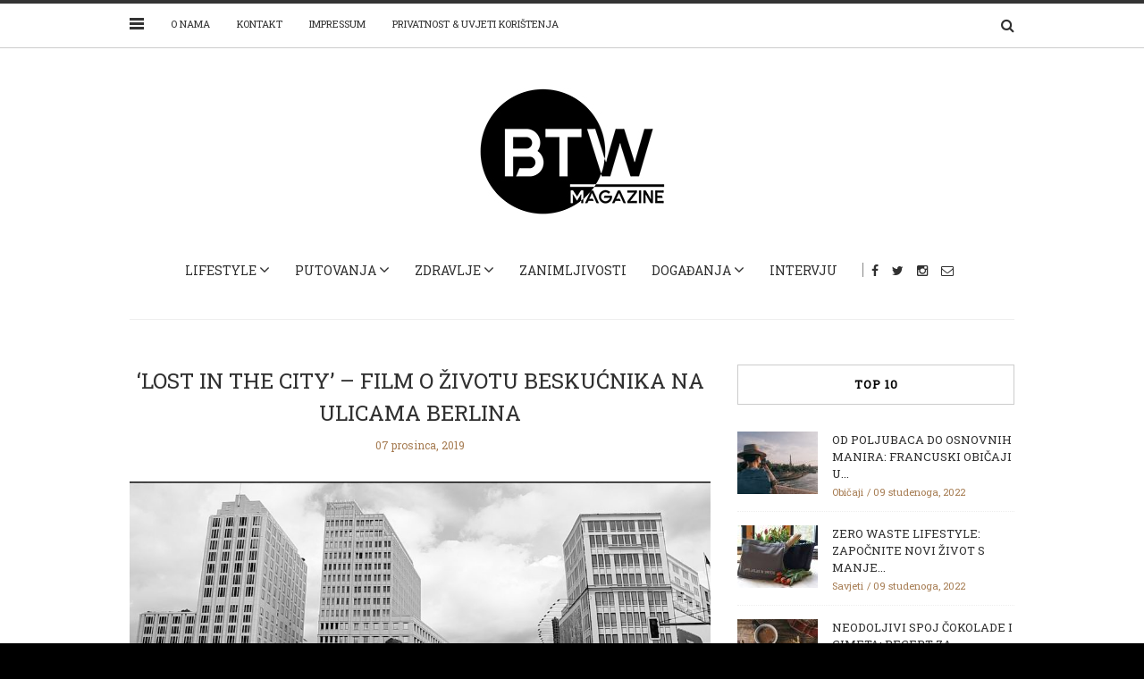

--- FILE ---
content_type: text/html; charset=UTF-8
request_url: https://btw-mag.com/2019/12/07/lost-in-the-city-film-o-zivotu-beskucnika-na-ulicama-berlina/
body_size: 18289
content:
<!doctype html>
<html class="no-js" lang="hr">
  <head>
    <meta charset="UTF-8">
    <meta http-equiv="x-ua-compatible" content="ie=edge">
    <meta name="viewport" content="width=device-width, initial-scale=1">
    <!-- Place favicon.ico in the root directory -->
    <meta name='robots' content='index, follow, max-image-preview:large, max-snippet:-1, max-video-preview:-1' />

	<!-- This site is optimized with the Yoast SEO plugin v23.4 - https://yoast.com/wordpress/plugins/seo/ -->
	<title>&#039;LOST IN THE CITY&#039; - FILM O ŽIVOTU BESKUĆNIKA NA ULICAMA BERLINA - BTW</title>
	<link rel="canonical" href="https://btw-mag.com/2019/12/07/lost-in-the-city-film-o-zivotu-beskucnika-na-ulicama-berlina/" />
	<meta property="og:locale" content="hr_HR" />
	<meta property="og:type" content="article" />
	<meta property="og:title" content="&#039;LOST IN THE CITY&#039; - FILM O ŽIVOTU BESKUĆNIKA NA ULICAMA BERLINA - BTW" />
	<meta property="og:description" content="Multikulturan i kozmopolitski, Berlin je grad u kojem živi više od tri milijuna ljudi. Mnogi od njih svoj život provode kao beskućnici &#8211; usamljeno, izloženo nasilju i diskriminaciji na ulicama drugog najvećeg grada Europske unije. Istraživanja su pokazala da jedna od tri osobe koje spavaju na ulici svakodnevno doživljavaju fizičko zlostavljanje ili neki drugi oblik [&hellip;]" />
	<meta property="og:url" content="https://btw-mag.com/2019/12/07/lost-in-the-city-film-o-zivotu-beskucnika-na-ulicama-berlina/" />
	<meta property="og:site_name" content="BTW" />
	<meta property="article:publisher" content="https://www.facebook.com/btwmagcom/?ref=aymt_homepage_panel" />
	<meta property="article:published_time" content="2019-12-07T14:05:50+00:00" />
	<meta property="article:modified_time" content="2020-01-16T11:55:27+00:00" />
	<meta property="og:image" content="https://btw-mag.com/wp-content/uploads/2019/12/LITC-DAY-20-e1575646587130.jpg" />
	<meta property="og:image:width" content="1920" />
	<meta property="og:image:height" content="830" />
	<meta property="og:image:type" content="image/jpeg" />
	<meta name="author" content="BTW magazine" />
	<meta name="twitter:card" content="summary_large_image" />
	<meta name="twitter:label1" content="Napisao/la" />
	<meta name="twitter:data1" content="BTW magazine" />
	<meta name="twitter:label2" content="Procijenjeno vrijeme čitanja" />
	<meta name="twitter:data2" content="7 minuta" />
	<script type="application/ld+json" class="yoast-schema-graph">{"@context":"https://schema.org","@graph":[{"@type":"WebPage","@id":"https://btw-mag.com/2019/12/07/lost-in-the-city-film-o-zivotu-beskucnika-na-ulicama-berlina/","url":"https://btw-mag.com/2019/12/07/lost-in-the-city-film-o-zivotu-beskucnika-na-ulicama-berlina/","name":"'LOST IN THE CITY' - FILM O ŽIVOTU BESKUĆNIKA NA ULICAMA BERLINA - BTW","isPartOf":{"@id":"https://btw-mag.com/#website"},"primaryImageOfPage":{"@id":"https://btw-mag.com/2019/12/07/lost-in-the-city-film-o-zivotu-beskucnika-na-ulicama-berlina/#primaryimage"},"image":{"@id":"https://btw-mag.com/2019/12/07/lost-in-the-city-film-o-zivotu-beskucnika-na-ulicama-berlina/#primaryimage"},"thumbnailUrl":"https://btw-mag.com/wp-content/uploads/2019/12/LITC-DAY-20-e1575646587130.jpg","datePublished":"2019-12-07T14:05:50+00:00","dateModified":"2020-01-16T11:55:27+00:00","author":{"@id":"https://btw-mag.com/#/schema/person/64e9eef75cbcc124ea177cf4f23f374a"},"breadcrumb":{"@id":"https://btw-mag.com/2019/12/07/lost-in-the-city-film-o-zivotu-beskucnika-na-ulicama-berlina/#breadcrumb"},"inLanguage":"hr","potentialAction":[{"@type":"ReadAction","target":["https://btw-mag.com/2019/12/07/lost-in-the-city-film-o-zivotu-beskucnika-na-ulicama-berlina/"]}]},{"@type":"ImageObject","inLanguage":"hr","@id":"https://btw-mag.com/2019/12/07/lost-in-the-city-film-o-zivotu-beskucnika-na-ulicama-berlina/#primaryimage","url":"https://btw-mag.com/wp-content/uploads/2019/12/LITC-DAY-20-e1575646587130.jpg","contentUrl":"https://btw-mag.com/wp-content/uploads/2019/12/LITC-DAY-20-e1575646587130.jpg","width":1920,"height":830,"caption":"lost in the city"},{"@type":"BreadcrumbList","@id":"https://btw-mag.com/2019/12/07/lost-in-the-city-film-o-zivotu-beskucnika-na-ulicama-berlina/#breadcrumb","itemListElement":[{"@type":"ListItem","position":1,"name":"Početna stranica","item":"https://btw-mag.com/"},{"@type":"ListItem","position":2,"name":"&#8216;LOST IN THE CITY&#8217; &#8211; FILM O ŽIVOTU BESKUĆNIKA NA ULICAMA BERLINA"}]},{"@type":"WebSite","@id":"https://btw-mag.com/#website","url":"https://btw-mag.com/","name":"BTW","description":"lifestyle magazine","potentialAction":[{"@type":"SearchAction","target":{"@type":"EntryPoint","urlTemplate":"https://btw-mag.com/?s={search_term_string}"},"query-input":{"@type":"PropertyValueSpecification","valueRequired":true,"valueName":"search_term_string"}}],"inLanguage":"hr"},{"@type":"Person","@id":"https://btw-mag.com/#/schema/person/64e9eef75cbcc124ea177cf4f23f374a","name":"BTW magazine","image":{"@type":"ImageObject","inLanguage":"hr","@id":"https://btw-mag.com/#/schema/person/image/","url":"https://btw-mag.com/wp-content/uploads/2018/06/BTWmagazine-150x150.jpg","contentUrl":"https://btw-mag.com/wp-content/uploads/2018/06/BTWmagazine-150x150.jpg","caption":"BTW magazine"},"description":"Travelling- it leaves you speechless, then turns you into a storyteller.","url":"https://btw-mag.com/author/btw-magazine/"}]}</script>
	<!-- / Yoast SEO plugin. -->


<link rel='dns-prefetch' href='//www.google.com' />
<link rel='dns-prefetch' href='//fonts.googleapis.com' />
<link rel='preconnect' href='https://fonts.gstatic.com' crossorigin />
<link rel="alternate" type="application/rss+xml" title="BTW &raquo; Kanal" href="https://btw-mag.com/feed/" />
<link rel="alternate" type="application/rss+xml" title="BTW &raquo; Kanal komentara" href="https://btw-mag.com/comments/feed/" />
		<!-- This site uses the Google Analytics by MonsterInsights plugin v9.0.1 - Using Analytics tracking - https://www.monsterinsights.com/ -->
		<!-- Note: MonsterInsights is not currently configured on this site. The site owner needs to authenticate with Google Analytics in the MonsterInsights settings panel. -->
					<!-- No tracking code set -->
				<!-- / Google Analytics by MonsterInsights -->
		<script type="text/javascript">
/* <![CDATA[ */
window._wpemojiSettings = {"baseUrl":"https:\/\/s.w.org\/images\/core\/emoji\/15.0.3\/72x72\/","ext":".png","svgUrl":"https:\/\/s.w.org\/images\/core\/emoji\/15.0.3\/svg\/","svgExt":".svg","source":{"concatemoji":"\/\/btw-mag.com\/wp-includes\/js\/wp-emoji-release.min.js?ver=6.6.4"}};
/*! This file is auto-generated */
!function(i,n){var o,s,e;function c(e){try{var t={supportTests:e,timestamp:(new Date).valueOf()};sessionStorage.setItem(o,JSON.stringify(t))}catch(e){}}function p(e,t,n){e.clearRect(0,0,e.canvas.width,e.canvas.height),e.fillText(t,0,0);var t=new Uint32Array(e.getImageData(0,0,e.canvas.width,e.canvas.height).data),r=(e.clearRect(0,0,e.canvas.width,e.canvas.height),e.fillText(n,0,0),new Uint32Array(e.getImageData(0,0,e.canvas.width,e.canvas.height).data));return t.every(function(e,t){return e===r[t]})}function u(e,t,n){switch(t){case"flag":return n(e,"\ud83c\udff3\ufe0f\u200d\u26a7\ufe0f","\ud83c\udff3\ufe0f\u200b\u26a7\ufe0f")?!1:!n(e,"\ud83c\uddfa\ud83c\uddf3","\ud83c\uddfa\u200b\ud83c\uddf3")&&!n(e,"\ud83c\udff4\udb40\udc67\udb40\udc62\udb40\udc65\udb40\udc6e\udb40\udc67\udb40\udc7f","\ud83c\udff4\u200b\udb40\udc67\u200b\udb40\udc62\u200b\udb40\udc65\u200b\udb40\udc6e\u200b\udb40\udc67\u200b\udb40\udc7f");case"emoji":return!n(e,"\ud83d\udc26\u200d\u2b1b","\ud83d\udc26\u200b\u2b1b")}return!1}function f(e,t,n){var r="undefined"!=typeof WorkerGlobalScope&&self instanceof WorkerGlobalScope?new OffscreenCanvas(300,150):i.createElement("canvas"),a=r.getContext("2d",{willReadFrequently:!0}),o=(a.textBaseline="top",a.font="600 32px Arial",{});return e.forEach(function(e){o[e]=t(a,e,n)}),o}function t(e){var t=i.createElement("script");t.src=e,t.defer=!0,i.head.appendChild(t)}"undefined"!=typeof Promise&&(o="wpEmojiSettingsSupports",s=["flag","emoji"],n.supports={everything:!0,everythingExceptFlag:!0},e=new Promise(function(e){i.addEventListener("DOMContentLoaded",e,{once:!0})}),new Promise(function(t){var n=function(){try{var e=JSON.parse(sessionStorage.getItem(o));if("object"==typeof e&&"number"==typeof e.timestamp&&(new Date).valueOf()<e.timestamp+604800&&"object"==typeof e.supportTests)return e.supportTests}catch(e){}return null}();if(!n){if("undefined"!=typeof Worker&&"undefined"!=typeof OffscreenCanvas&&"undefined"!=typeof URL&&URL.createObjectURL&&"undefined"!=typeof Blob)try{var e="postMessage("+f.toString()+"("+[JSON.stringify(s),u.toString(),p.toString()].join(",")+"));",r=new Blob([e],{type:"text/javascript"}),a=new Worker(URL.createObjectURL(r),{name:"wpTestEmojiSupports"});return void(a.onmessage=function(e){c(n=e.data),a.terminate(),t(n)})}catch(e){}c(n=f(s,u,p))}t(n)}).then(function(e){for(var t in e)n.supports[t]=e[t],n.supports.everything=n.supports.everything&&n.supports[t],"flag"!==t&&(n.supports.everythingExceptFlag=n.supports.everythingExceptFlag&&n.supports[t]);n.supports.everythingExceptFlag=n.supports.everythingExceptFlag&&!n.supports.flag,n.DOMReady=!1,n.readyCallback=function(){n.DOMReady=!0}}).then(function(){return e}).then(function(){var e;n.supports.everything||(n.readyCallback(),(e=n.source||{}).concatemoji?t(e.concatemoji):e.wpemoji&&e.twemoji&&(t(e.twemoji),t(e.wpemoji)))}))}((window,document),window._wpemojiSettings);
/* ]]> */
</script>
<link rel='stylesheet' id='validate-engine-css-css' href='//btw-mag.com/wp-content/plugins/wysija-newsletters/css/validationEngine.jquery.css?ver=2.21' type='text/css' media='all' />
<style id='wp-emoji-styles-inline-css' type='text/css'>

	img.wp-smiley, img.emoji {
		display: inline !important;
		border: none !important;
		box-shadow: none !important;
		height: 1em !important;
		width: 1em !important;
		margin: 0 0.07em !important;
		vertical-align: -0.1em !important;
		background: none !important;
		padding: 0 !important;
	}
</style>
<link rel='stylesheet' id='wp-block-library-css' href='//btw-mag.com/wp-includes/css/dist/block-library/style.min.css?ver=6.6.4' type='text/css' media='all' />
<style id='classic-theme-styles-inline-css' type='text/css'>
/*! This file is auto-generated */
.wp-block-button__link{color:#fff;background-color:#32373c;border-radius:9999px;box-shadow:none;text-decoration:none;padding:calc(.667em + 2px) calc(1.333em + 2px);font-size:1.125em}.wp-block-file__button{background:#32373c;color:#fff;text-decoration:none}
</style>
<style id='global-styles-inline-css' type='text/css'>
:root{--wp--preset--aspect-ratio--square: 1;--wp--preset--aspect-ratio--4-3: 4/3;--wp--preset--aspect-ratio--3-4: 3/4;--wp--preset--aspect-ratio--3-2: 3/2;--wp--preset--aspect-ratio--2-3: 2/3;--wp--preset--aspect-ratio--16-9: 16/9;--wp--preset--aspect-ratio--9-16: 9/16;--wp--preset--color--black: #000000;--wp--preset--color--cyan-bluish-gray: #abb8c3;--wp--preset--color--white: #ffffff;--wp--preset--color--pale-pink: #f78da7;--wp--preset--color--vivid-red: #cf2e2e;--wp--preset--color--luminous-vivid-orange: #ff6900;--wp--preset--color--luminous-vivid-amber: #fcb900;--wp--preset--color--light-green-cyan: #7bdcb5;--wp--preset--color--vivid-green-cyan: #00d084;--wp--preset--color--pale-cyan-blue: #8ed1fc;--wp--preset--color--vivid-cyan-blue: #0693e3;--wp--preset--color--vivid-purple: #9b51e0;--wp--preset--gradient--vivid-cyan-blue-to-vivid-purple: linear-gradient(135deg,rgba(6,147,227,1) 0%,rgb(155,81,224) 100%);--wp--preset--gradient--light-green-cyan-to-vivid-green-cyan: linear-gradient(135deg,rgb(122,220,180) 0%,rgb(0,208,130) 100%);--wp--preset--gradient--luminous-vivid-amber-to-luminous-vivid-orange: linear-gradient(135deg,rgba(252,185,0,1) 0%,rgba(255,105,0,1) 100%);--wp--preset--gradient--luminous-vivid-orange-to-vivid-red: linear-gradient(135deg,rgba(255,105,0,1) 0%,rgb(207,46,46) 100%);--wp--preset--gradient--very-light-gray-to-cyan-bluish-gray: linear-gradient(135deg,rgb(238,238,238) 0%,rgb(169,184,195) 100%);--wp--preset--gradient--cool-to-warm-spectrum: linear-gradient(135deg,rgb(74,234,220) 0%,rgb(151,120,209) 20%,rgb(207,42,186) 40%,rgb(238,44,130) 60%,rgb(251,105,98) 80%,rgb(254,248,76) 100%);--wp--preset--gradient--blush-light-purple: linear-gradient(135deg,rgb(255,206,236) 0%,rgb(152,150,240) 100%);--wp--preset--gradient--blush-bordeaux: linear-gradient(135deg,rgb(254,205,165) 0%,rgb(254,45,45) 50%,rgb(107,0,62) 100%);--wp--preset--gradient--luminous-dusk: linear-gradient(135deg,rgb(255,203,112) 0%,rgb(199,81,192) 50%,rgb(65,88,208) 100%);--wp--preset--gradient--pale-ocean: linear-gradient(135deg,rgb(255,245,203) 0%,rgb(182,227,212) 50%,rgb(51,167,181) 100%);--wp--preset--gradient--electric-grass: linear-gradient(135deg,rgb(202,248,128) 0%,rgb(113,206,126) 100%);--wp--preset--gradient--midnight: linear-gradient(135deg,rgb(2,3,129) 0%,rgb(40,116,252) 100%);--wp--preset--font-size--small: 13px;--wp--preset--font-size--medium: 20px;--wp--preset--font-size--large: 36px;--wp--preset--font-size--x-large: 42px;--wp--preset--spacing--20: 0.44rem;--wp--preset--spacing--30: 0.67rem;--wp--preset--spacing--40: 1rem;--wp--preset--spacing--50: 1.5rem;--wp--preset--spacing--60: 2.25rem;--wp--preset--spacing--70: 3.38rem;--wp--preset--spacing--80: 5.06rem;--wp--preset--shadow--natural: 6px 6px 9px rgba(0, 0, 0, 0.2);--wp--preset--shadow--deep: 12px 12px 50px rgba(0, 0, 0, 0.4);--wp--preset--shadow--sharp: 6px 6px 0px rgba(0, 0, 0, 0.2);--wp--preset--shadow--outlined: 6px 6px 0px -3px rgba(255, 255, 255, 1), 6px 6px rgba(0, 0, 0, 1);--wp--preset--shadow--crisp: 6px 6px 0px rgba(0, 0, 0, 1);}:where(.is-layout-flex){gap: 0.5em;}:where(.is-layout-grid){gap: 0.5em;}body .is-layout-flex{display: flex;}.is-layout-flex{flex-wrap: wrap;align-items: center;}.is-layout-flex > :is(*, div){margin: 0;}body .is-layout-grid{display: grid;}.is-layout-grid > :is(*, div){margin: 0;}:where(.wp-block-columns.is-layout-flex){gap: 2em;}:where(.wp-block-columns.is-layout-grid){gap: 2em;}:where(.wp-block-post-template.is-layout-flex){gap: 1.25em;}:where(.wp-block-post-template.is-layout-grid){gap: 1.25em;}.has-black-color{color: var(--wp--preset--color--black) !important;}.has-cyan-bluish-gray-color{color: var(--wp--preset--color--cyan-bluish-gray) !important;}.has-white-color{color: var(--wp--preset--color--white) !important;}.has-pale-pink-color{color: var(--wp--preset--color--pale-pink) !important;}.has-vivid-red-color{color: var(--wp--preset--color--vivid-red) !important;}.has-luminous-vivid-orange-color{color: var(--wp--preset--color--luminous-vivid-orange) !important;}.has-luminous-vivid-amber-color{color: var(--wp--preset--color--luminous-vivid-amber) !important;}.has-light-green-cyan-color{color: var(--wp--preset--color--light-green-cyan) !important;}.has-vivid-green-cyan-color{color: var(--wp--preset--color--vivid-green-cyan) !important;}.has-pale-cyan-blue-color{color: var(--wp--preset--color--pale-cyan-blue) !important;}.has-vivid-cyan-blue-color{color: var(--wp--preset--color--vivid-cyan-blue) !important;}.has-vivid-purple-color{color: var(--wp--preset--color--vivid-purple) !important;}.has-black-background-color{background-color: var(--wp--preset--color--black) !important;}.has-cyan-bluish-gray-background-color{background-color: var(--wp--preset--color--cyan-bluish-gray) !important;}.has-white-background-color{background-color: var(--wp--preset--color--white) !important;}.has-pale-pink-background-color{background-color: var(--wp--preset--color--pale-pink) !important;}.has-vivid-red-background-color{background-color: var(--wp--preset--color--vivid-red) !important;}.has-luminous-vivid-orange-background-color{background-color: var(--wp--preset--color--luminous-vivid-orange) !important;}.has-luminous-vivid-amber-background-color{background-color: var(--wp--preset--color--luminous-vivid-amber) !important;}.has-light-green-cyan-background-color{background-color: var(--wp--preset--color--light-green-cyan) !important;}.has-vivid-green-cyan-background-color{background-color: var(--wp--preset--color--vivid-green-cyan) !important;}.has-pale-cyan-blue-background-color{background-color: var(--wp--preset--color--pale-cyan-blue) !important;}.has-vivid-cyan-blue-background-color{background-color: var(--wp--preset--color--vivid-cyan-blue) !important;}.has-vivid-purple-background-color{background-color: var(--wp--preset--color--vivid-purple) !important;}.has-black-border-color{border-color: var(--wp--preset--color--black) !important;}.has-cyan-bluish-gray-border-color{border-color: var(--wp--preset--color--cyan-bluish-gray) !important;}.has-white-border-color{border-color: var(--wp--preset--color--white) !important;}.has-pale-pink-border-color{border-color: var(--wp--preset--color--pale-pink) !important;}.has-vivid-red-border-color{border-color: var(--wp--preset--color--vivid-red) !important;}.has-luminous-vivid-orange-border-color{border-color: var(--wp--preset--color--luminous-vivid-orange) !important;}.has-luminous-vivid-amber-border-color{border-color: var(--wp--preset--color--luminous-vivid-amber) !important;}.has-light-green-cyan-border-color{border-color: var(--wp--preset--color--light-green-cyan) !important;}.has-vivid-green-cyan-border-color{border-color: var(--wp--preset--color--vivid-green-cyan) !important;}.has-pale-cyan-blue-border-color{border-color: var(--wp--preset--color--pale-cyan-blue) !important;}.has-vivid-cyan-blue-border-color{border-color: var(--wp--preset--color--vivid-cyan-blue) !important;}.has-vivid-purple-border-color{border-color: var(--wp--preset--color--vivid-purple) !important;}.has-vivid-cyan-blue-to-vivid-purple-gradient-background{background: var(--wp--preset--gradient--vivid-cyan-blue-to-vivid-purple) !important;}.has-light-green-cyan-to-vivid-green-cyan-gradient-background{background: var(--wp--preset--gradient--light-green-cyan-to-vivid-green-cyan) !important;}.has-luminous-vivid-amber-to-luminous-vivid-orange-gradient-background{background: var(--wp--preset--gradient--luminous-vivid-amber-to-luminous-vivid-orange) !important;}.has-luminous-vivid-orange-to-vivid-red-gradient-background{background: var(--wp--preset--gradient--luminous-vivid-orange-to-vivid-red) !important;}.has-very-light-gray-to-cyan-bluish-gray-gradient-background{background: var(--wp--preset--gradient--very-light-gray-to-cyan-bluish-gray) !important;}.has-cool-to-warm-spectrum-gradient-background{background: var(--wp--preset--gradient--cool-to-warm-spectrum) !important;}.has-blush-light-purple-gradient-background{background: var(--wp--preset--gradient--blush-light-purple) !important;}.has-blush-bordeaux-gradient-background{background: var(--wp--preset--gradient--blush-bordeaux) !important;}.has-luminous-dusk-gradient-background{background: var(--wp--preset--gradient--luminous-dusk) !important;}.has-pale-ocean-gradient-background{background: var(--wp--preset--gradient--pale-ocean) !important;}.has-electric-grass-gradient-background{background: var(--wp--preset--gradient--electric-grass) !important;}.has-midnight-gradient-background{background: var(--wp--preset--gradient--midnight) !important;}.has-small-font-size{font-size: var(--wp--preset--font-size--small) !important;}.has-medium-font-size{font-size: var(--wp--preset--font-size--medium) !important;}.has-large-font-size{font-size: var(--wp--preset--font-size--large) !important;}.has-x-large-font-size{font-size: var(--wp--preset--font-size--x-large) !important;}
:where(.wp-block-post-template.is-layout-flex){gap: 1.25em;}:where(.wp-block-post-template.is-layout-grid){gap: 1.25em;}
:where(.wp-block-columns.is-layout-flex){gap: 2em;}:where(.wp-block-columns.is-layout-grid){gap: 2em;}
:root :where(.wp-block-pullquote){font-size: 1.5em;line-height: 1.6;}
</style>
<link rel='stylesheet' id='contact-form-7-css' href='//btw-mag.com/wp-content/plugins/contact-form-7/includes/css/styles.css?ver=5.2.2' type='text/css' media='all' />
<link rel='stylesheet' id='ppress-frontend-css' href='//btw-mag.com/wp-content/plugins/wp-user-avatar/assets/css/frontend.min.css?ver=3.2.3' type='text/css' media='all' />
<link rel='stylesheet' id='ppress-flatpickr-css' href='//btw-mag.com/wp-content/plugins/wp-user-avatar/assets/flatpickr/flatpickr.min.css?ver=3.2.3' type='text/css' media='all' />
<link rel='stylesheet' id='ppress-select2-css' href='//btw-mag.com/wp-content/plugins/wp-user-avatar/assets/select2/select2.min.css?ver=6.6.4' type='text/css' media='all' />
<link rel='stylesheet' id='fontawesome-css' href='//btw-mag.com/wp-content/themes/solstice/css/fontawesome.min.css?ver=1.0' type='text/css' media='all' />
<link rel='stylesheet' id='slick-css' href='//btw-mag.com/wp-content/themes/solstice/css/slick.css?ver=1.0' type='text/css' media='all' />
<link rel='stylesheet' id='perfect-scrollbar-css' href='//btw-mag.com/wp-content/themes/solstice/css/perfect-scrollbar.min.css?ver=1.0' type='text/css' media='all' />
<link rel='stylesheet' id='bootstrap-css' href='//btw-mag.com/wp-content/themes/solstice/css/bootstrap.min.css?ver=1.0' type='text/css' media='all' />
<link rel='stylesheet' id='reset-css' href='//btw-mag.com/wp-content/themes/solstice/css/reset.css?ver=1.0' type='text/css' media='all' />
<link rel='stylesheet' id='normalize-css' href='//btw-mag.com/wp-content/themes/solstice/css/normalize.css?ver=1.0' type='text/css' media='all' />
<link rel='stylesheet' id='main-css' href='//btw-mag.com/wp-content/themes/solstice/css/main.css?ver=1.0' type='text/css' media='all' />
<link rel="preload" as="style" href="//fonts.googleapis.com/css?family=Roboto%20Slab&#038;display=swap&#038;ver=6.6.4" /><link rel="stylesheet" href="//fonts.googleapis.com/css?family=Roboto%20Slab&#038;display=swap&#038;ver=6.6.4" media="print" onload="this.media='all'"><noscript><link rel="stylesheet" href="//fonts.googleapis.com/css?family=Roboto%20Slab&#038;display=swap&#038;ver=6.6.4" /></noscript>    <style type="text/css" media="screen" id="solstice-custom-style">
      #main-footer .row {
    padding-top: 50px;
    padding-bottom: 20px;
    border-top: 1px solid #fff;
    border-bottom: 1px solid #fff;
}

.prijatelji-portala {
    text-align: -webkit-center;
}
img.prijatelji-portala-item {}
#bottom-footer .social-icons li a {
    color: #000!important;
}
#main-footer .row {
    display: none!important;
}
.footer-logo {
    padding-top: 20px!important;
    padding-bottom: 20px!important;
    text-align: center;
}

.comment-form-container { display: none; } 
.widget > h5 {
    margin-bottom: 30px;
    padding-top: 12px;
    padding-bottom: 12px;
    border: 1px solid #cccccc;
    font-size: 13px;
    text-transform: uppercase;
    text-align: center;
    letter-spacing: 1px;
    color: #000;
    font-weight: 900!important;
    border-color: #cccccc;
    #meta-date {
    display: none;
}

}    </style>
    <script type="text/javascript" src="//btw-mag.com/wp-includes/js/jquery/jquery.min.js?ver=3.7.1" id="jquery-core-js"></script>
<script type="text/javascript" src="//btw-mag.com/wp-includes/js/jquery/jquery-migrate.min.js?ver=3.4.1" id="jquery-migrate-js"></script>
<script type="text/javascript" src="//btw-mag.com/wp-content/plugins/wp-user-avatar/assets/flatpickr/flatpickr.min.js?ver=6.6.4" id="ppress-flatpickr-js"></script>
<script type="text/javascript" src="//btw-mag.com/wp-content/plugins/wp-user-avatar/assets/select2/select2.min.js?ver=6.6.4" id="ppress-select2-js"></script>
<script type="text/javascript" src="//btw-mag.com/wp-content/themes/solstice/js/vendor/modernizr.min.js?ver=1.0" id="jquery-modernizr-js"></script>
<link rel="https://api.w.org/" href="https://btw-mag.com/wp-json/" /><link rel="alternate" title="JSON" type="application/json" href="https://btw-mag.com/wp-json/wp/v2/posts/5269" /><link rel="EditURI" type="application/rsd+xml" title="RSD" href="https://btw-mag.com/xmlrpc.php?rsd" />
<meta name="generator" content="WordPress 6.6.4" />
<link rel='shortlink' href='https://btw-mag.com/?p=5269' />
<link rel="alternate" title="oEmbed (JSON)" type="application/json+oembed" href="https://btw-mag.com/wp-json/oembed/1.0/embed?url=https%3A%2F%2Fbtw-mag.com%2F2019%2F12%2F07%2Flost-in-the-city-film-o-zivotu-beskucnika-na-ulicama-berlina%2F" />
<link rel="alternate" title="oEmbed (XML)" type="text/xml+oembed" href="https://btw-mag.com/wp-json/oembed/1.0/embed?url=https%3A%2F%2Fbtw-mag.com%2F2019%2F12%2F07%2Flost-in-the-city-film-o-zivotu-beskucnika-na-ulicama-berlina%2F&#038;format=xml" />
<meta name="generator" content="Redux 4.4.18" /><!-- Start Genie WP Favicon -->
<link rel="shortcut icon" href="https://btw-mag.com/wp-content/uploads/gwpf_icon/favicon.png" />
<link rel="apple-touch-icon" href="https://btw-mag.com/wp-content/uploads/gwpf_icon/favicon.png" />
<!-- End Genie WP Favicon -->
<style type="text/css" id="custom-background-css">
body.custom-background { background-color: #000000; }
</style>
	<link rel="icon" href="https://btw-mag.com/wp-content/uploads/2020/08/cropped-Music-32x32.png" sizes="32x32" />
<link rel="icon" href="https://btw-mag.com/wp-content/uploads/2020/08/cropped-Music-192x192.png" sizes="192x192" />
<link rel="apple-touch-icon" href="https://btw-mag.com/wp-content/uploads/2020/08/cropped-Music-180x180.png" />
<meta name="msapplication-TileImage" content="https://btw-mag.com/wp-content/uploads/2020/08/cropped-Music-270x270.png" />
<style id="solstice_theme_options-dynamic-css" title="dynamic-css" class="redux-options-output">#main-footer, #bottom-footer{background-color:#ffffff;}#main-footer{border-color:#ffffff;}.blog-post header h3, .blog-post.featured-post header h3{font-family:"Roboto Slab";font-weight:normal;font-style:normal;}.main-nav-items li{font-family:"Roboto Slab";font-weight:normal;font-style:normal;}.top-nav-wrapper .top-nav li{font-family:"Roboto Slab";font-weight:normal;font-style:normal;}.blog-post .meta{font-family:"Roboto Slab";font-weight:normal;font-style:normal;}.blog-post header .categories li a{font-family:"Roboto Slab";font-weight:normal;font-style:normal;}.contents-inner.list-view .blog-post .post-content p, .contents-inner.list-view .blog-post .post-content, .contents-inner.grid-view .blog-post .post-content{font-family:"Roboto Slab";font-weight:normal;font-style:normal;}.single-post .blog-post header h3, .blog-post.featured-post header h3{font-family:"Roboto Slab";font-weight:normal;font-style:normal;}.single .blog-post header .meta{font-family:"Roboto Slab";font-weight:normal;font-style:normal;}.single .blog-post .post-content h4{font-family:"Roboto Slab";font-weight:normal;font-style:normal;}.single .blog-post .post-content p{font-family:"Roboto Slab";font-weight:normal;font-style:normal;}.blog-tabs a{font-family:"Roboto Slab";font-weight:normal;font-style:normal;}.widget_latest_posts_entries h5{font-family:"Roboto Slab";font-weight:normal;font-style:normal;}.widget_latest_posts_entries .post-title{font-family:"Roboto Slab";font-weight:normal;font-style:normal;}.widget_latest_posts_entries .post-content span{font-family:"Roboto Slab";font-weight:normal;font-style:normal;}.widget_socials h5{font-family:"Roboto Slab";font-weight:normal;font-style:normal;}.widget_tag_cloud h5{font-family:"Roboto Slab";font-weight:normal;font-style:normal;}.widget_tag_cloud a{font-family:"Roboto Slab";font-weight:normal;font-style:normal;}.widget_categories h5{font-family:"Roboto Slab";font-weight:normal;font-style:normal;}.widget_categories ul li a{font-family:"Roboto Slab";font-weight:normal;font-style:normal;}.widget_text h5{font-family:"Roboto Slab";font-weight:normal;font-style:normal;}.widget > h5{font-family:"Roboto Slab";font-weight:normal;font-style:normal;}</style>  </head>
  <body class="post-template-default single single-post postid-5269 single-format-standard custom-background fixed">

    <!-- Sticky Logo -->
        <div class="sticky-nav fixed">
      <div class="container">
          <div class="row">
              <div class="col-md-12">
                  <div class="logo-container">
                      <a href="https://btw-mag.com/">
                                                      <img src="https://btw-mag.com/wp-content/uploads/2020/08/Music.png" alt="">
                                                </a>
                  </div><!-- /logo-container -->
              </div><!-- /col-md-12 -->
          </div><!-- /row -->
      </div><!-- /container -->
    </div><!-- /sticky-nav -->
    
    <!-- Top Header -->
    
    
<aside id="sideheader">
  <header>
        <div class="logo-container">
      <a href="https://btw-mag.com/">
              <img src="https://btw-mag.com/wp-content/uploads/2018/06/BTWmagazine-2.jpg" alt="">
            </a>
    </div><!-- /logo-container -->
    <a href="#" class="sideheader-close-btn">
        <span></span>
        <span></span>
    </a>
  </header>
      <div id="nav_menu-2" class="widget widget_nav_menu"><div class="menu-slide-out-menu-container"><ul id="menu-slide-out-menu" class="menu"><li id="menu-item-563" class="menu-item menu-item-type-taxonomy menu-item-object-category menu-item-563"><a href="https://btw-mag.com/category/dogadanja/">DOGAĐANJA</a></li>
<li id="menu-item-564" class="menu-item menu-item-type-taxonomy menu-item-object-category menu-item-564"><a href="https://btw-mag.com/category/intervju/">INTERVJUI</a></li>
<li id="menu-item-7255" class="menu-item menu-item-type-post_type menu-item-object-page menu-item-7255"><a href="https://btw-mag.com/green-eco/">GREEN &#038; ECO</a></li>
<li id="menu-item-565" class="menu-item menu-item-type-taxonomy menu-item-object-category current-post-ancestor menu-item-565"><a href="https://btw-mag.com/category/lifestyle/">LIFESTYLE</a></li>
<li id="menu-item-566" class="menu-item menu-item-type-taxonomy menu-item-object-category menu-item-566"><a href="https://btw-mag.com/category/putovanja/">PUTOVANJA</a></li>
<li id="menu-item-567" class="menu-item menu-item-type-taxonomy menu-item-object-category menu-item-567"><a href="https://btw-mag.com/category/zanimljivosti/">ZANIMLJIVOSTI</a></li>
<li id="menu-item-568" class="menu-item menu-item-type-taxonomy menu-item-object-category menu-item-568"><a href="https://btw-mag.com/category/zdravlje/">ZDRAVLJE</a></li>
</ul></div></div><div id="social-widget-2" class="widget widget_socials"><h5 class="widget-title">Social Icons</h5>    <ul class="social-icons small">
              <li><a href="https://www.facebook.com/btwmagcom/"><i class="fa fa-facebook"></i></a></li>
                    <li><a href="https://twitter.com/btwmagcom"><i class="fa fa-twitter"></i></a></li>
                    <li><a href="http://btw-mag.com/"><i class="fa fa-instagram"></i></a></li>
                                                        <li><a href="mailto:info@btw-mag.com"><i class="fa fa-envelope-o"></i></a></li>
          </ul>
    </div>        <p class="copyright"></p>
  </aside><!-- /sideheader -->

    <section id="wrapper">
      
<div class="top-nav-wrapper">
  <div class="container">
    <div class="row">
      <div class="col-md-12">
                <a href="#" class="nav-trigger">
            <span class="bars">
                <span></span>
                <span></span>
                <span></span>
            </span>
        </a>
                <ul class="top-nav">
          <li id="menu-item-521" class="menu-item menu-item-type-post_type menu-item-object-page menu-item-521"><a href="https://btw-mag.com/o-nama/">O nama</a></li>
<li id="menu-item-520" class="menu-item menu-item-type-post_type menu-item-object-page menu-item-520"><a href="https://btw-mag.com/kontakt/">Kontakt</a></li>
<li id="menu-item-558" class="menu-item menu-item-type-post_type menu-item-object-page menu-item-558"><a href="https://btw-mag.com/impressum/">IMPRESSUM</a></li>
<li id="menu-item-1139" class="menu-item menu-item-type-post_type menu-item-object-page menu-item-privacy-policy menu-item-1139"><a rel="privacy-policy" href="https://btw-mag.com/privatnost/">PRIVATNOST &#038; UVJETI KORIŠTENJA</a></li>
        </ul>
                <div class="search-container">
            <a href="#" class="trigger">
                <i class="fa fa-search"></i>
            </a>
            <form id="signup_form" method="get" class="search-form" action="https://btw-mag.com/">
  <div class="input_var">
      <input class="search-field" type="search" id="s" name="s"  placeholder="Search...">
      <input type="submit" value="&#xf002;">
  </div>
</form>
        </div><!-- /search-container -->
              </div><!-- /col-md-12 -->
    </div><!-- /row -->
  </div><!-- /container -->
</div><!-- /top-nav-wrapper -->
      <header id="main-header">
  <div class="container">
    <div class="row">
      <div class="col-md-12">
        <nav class="main-nav clearfix">
          <a href="#" class="mobile-nav-trigger">
            <span class="bars">
                <span></span>
                <span></span>
                <span></span>
            </span>
          </a>
                      <div class="logo-wrapper">
              <a href="https://btw-mag.com/" class="logo">
                                  <img src="https://btw-mag.com/wp-content/uploads/2018/06/BTWmagazine-2.jpg" alt="">
                              </a>
            </div><!-- /logo-wrapper -->
            <div class="search-container">
              <a href="#" class="trigger">
                  <i class="fa fa-search"></i>
              </a>
              <form id="signup_form" method="get" class="search-form" action="https://btw-mag.com/">
  <div class="input_var">
      <input class="search-field" type="search" id="s" name="s"  placeholder="Search...">
      <input type="submit" value="&#xf002;">
  </div>
</form>
            </div><!-- /search-container -->
          <ul id="nav" class="main-nav-items"><li id="menu-item-845" class="menu-item menu-item-type-custom menu-item-object-custom menu-item-has-children menu-item-845 has-children"><a href="//btw-mag.com/category/lifestyle/">Lifestyle</a>
<ul>
	<li id="menu-item-527" class="menu-item menu-item-type-taxonomy menu-item-object-category current-post-ancestor current-menu-parent current-post-parent menu-item-527"><a href="https://btw-mag.com/category/lifestyle/kultura-i-umjetnost/">Kultura &#038; Umjetnost</a></li>
	<li id="menu-item-525" class="menu-item menu-item-type-taxonomy menu-item-object-category menu-item-525"><a href="https://btw-mag.com/category/lifestyle/dizajn-i-interijeri/">Dizajn &#038; Interijeri</a></li>
	<li id="menu-item-524" class="menu-item menu-item-type-taxonomy menu-item-object-category menu-item-524"><a href="https://btw-mag.com/category/lifestyle/arhitektura/">Arhitektura</a></li>
	<li id="menu-item-2789" class="menu-item menu-item-type-taxonomy menu-item-object-category menu-item-2789"><a href="https://btw-mag.com/category/lifestyle/btw-blog/">BTW BLOG</a></li>
	<li id="menu-item-526" class="menu-item menu-item-type-taxonomy menu-item-object-category menu-item-526"><a href="https://btw-mag.com/category/lifestyle/kreativno/">Kreativno</a></li>
	<li id="menu-item-528" class="menu-item menu-item-type-taxonomy menu-item-object-category menu-item-528"><a href="https://btw-mag.com/category/lifestyle/sapice/">Šapice</a></li>
</ul>
</li>
<li id="menu-item-530" class="menu-item menu-item-type-taxonomy menu-item-object-category menu-item-has-children menu-item-530 has-children"><a href="https://btw-mag.com/category/putovanja/">Putovanja</a>
<ul>
	<li id="menu-item-531" class="menu-item menu-item-type-taxonomy menu-item-object-category menu-item-531"><a href="https://btw-mag.com/category/putovanja/destinacije/">Destinacije</a></li>
	<li id="menu-item-532" class="menu-item menu-item-type-taxonomy menu-item-object-category menu-item-532"><a href="https://btw-mag.com/category/putovanja/jezik/">Jezik</a></li>
	<li id="menu-item-533" class="menu-item menu-item-type-taxonomy menu-item-object-category menu-item-533"><a href="https://btw-mag.com/category/putovanja/obicaji/">Običaji</a></li>
</ul>
</li>
<li id="menu-item-534" class="menu-item menu-item-type-taxonomy menu-item-object-category menu-item-has-children menu-item-534 has-children"><a href="https://btw-mag.com/category/zdravlje/">Zdravlje</a>
<ul>
	<li id="menu-item-535" class="menu-item menu-item-type-taxonomy menu-item-object-category menu-item-535"><a href="https://btw-mag.com/category/zdravlje/hrana/">Hrana</a></li>
	<li id="menu-item-537" class="menu-item menu-item-type-taxonomy menu-item-object-category menu-item-537"><a href="https://btw-mag.com/category/zdravlje/savjeti/">Savjeti</a></li>
	<li id="menu-item-536" class="menu-item menu-item-type-taxonomy menu-item-object-category menu-item-536"><a href="https://btw-mag.com/category/zdravlje/psihologija/">Psihologija</a></li>
</ul>
</li>
<li id="menu-item-538" class="menu-item menu-item-type-taxonomy menu-item-object-category menu-item-538"><a href="https://btw-mag.com/category/zanimljivosti/">Zanimljivosti</a></li>
<li id="menu-item-539" class="menu-item menu-item-type-taxonomy menu-item-object-category menu-item-has-children menu-item-539 has-children"><a href="https://btw-mag.com/category/dogadanja/">Događanja</a>
<ul>
	<li id="menu-item-540" class="menu-item menu-item-type-taxonomy menu-item-object-category menu-item-540"><a href="https://btw-mag.com/category/dogadanja/najave/">Najave</a></li>
	<li id="menu-item-541" class="menu-item menu-item-type-taxonomy menu-item-object-category menu-item-541"><a href="https://btw-mag.com/category/dogadanja/radionice/">Radionice</a></li>
</ul>
</li>
<li id="menu-item-542" class="menu-item menu-item-type-taxonomy menu-item-object-category menu-item-542"><a href="https://btw-mag.com/category/intervju/">Intervju</a></li>
</ul>                <ul class="social-icons big">
              <li><a href="http://www.facebook.com/btwmagcom/"><i class="fa fa-facebook"></i></a></li>
                    <li><a href="http://twitter.com/btwmagcom"><i class="fa fa-twitter"></i></a></li>
                    <li><a href="http://www.instagram.com/btw_mag"><i class="fa fa-instagram"></i></a></li>
                                            <li><a href="mailto:info@btw-mag.com"><i class="fa fa-envelope-o"></i></a></li>
            </ul>
              </nav>
      </div><!-- /col-md-12 -->
    </div><!-- /row -->
  </div><!-- /container -->
</header>

<section class="contents-container">
  <div class="container">
    <div class="row">
      <div class="col-md-8">
        <div class="contents-inner clearfix">
          
<article class="blog-post col-md-12">
  <header>
    <h3><a href="https://btw-mag.com/2019/12/07/lost-in-the-city-film-o-zivotu-beskucnika-na-ulicama-berlina/">&#8216;LOST IN THE CITY&#8217; &#8211; FILM O ŽIVOTU BESKUĆNIKA NA ULICAMA BERLINA</a></h3>
    <div class="meta">
  <span id="meta-date"><time datetime="2019-12-07">07 prosinca, 2019</time></span>


</div><!-- /meta -->

    
      <figure>
        <a href="https://btw-mag.com/2019/12/07/lost-in-the-city-film-o-zivotu-beskucnika-na-ulicama-berlina/" title="&#039;LOST IN THE CITY&#039; - FILM O ŽIVOTU BESKUĆNIKA NA ULICAMA BERLINA"><img width="990" height="500" src="https://btw-mag.com/wp-content/uploads/2019/12/LITC-DAY-20-e1575646587130-990x500.jpg" class="attachment-solstice-big-alt size-solstice-big-alt wp-post-image" alt="lost in the city" decoding="async" fetchpriority="high" /></a>      </figure>
      </header>

  <div class="post-content">
    <p>Multikulturan i kozmopolitski, <strong>Berlin je grad u kojem živi više od tri milijuna ljudi</strong>. Mnogi od njih svoj život provode kao <strong>beskućnici &#8211;</strong> usamljeno, izloženo nasilju i diskriminaciji na ulicama drugog najvećeg grada Europske unije. Istraživanja su pokazala da jedna od tri osobe koje spavaju na ulici svakodnevno doživljavaju fizičko zlostavljanje ili neki drugi oblik nasilja. Mnogi od njih ne dožive 40-ti rođendan, a velik broj ljudi život na ulici okonča sam. <strong>Zime u Berlinu su duge i surove,</strong> a mnogi beskućnici nemaju nikakvu alternativu osim hladne ulice.</p>
<p>Zbog rasta broja beskućnika, grad je uveo <strong>Kältebus</strong>, autobus koji skuplja beskućnike u opasnosti od smrzavanja na ulicama. Tijekom cijele godine na raspolaganju je 200 mjesta u skloništu za hitne slučajeve, a beskućnici bez ikakvog zdravstvenog osiguranja u posebnim klinikama se liječe besplatno. <strong>Neki berlinski klubovi pokazali su humanost</strong> u najtežim zimskim noćima i otvorili svoja vrata beskućnicima, no mnogi još uvijek nemaju nikakav zaklon.</p>
<p><img decoding="async" class="alignnone wp-image-5283" src="//www.btw-mag.com/wp-content/uploads/2019/12/14021606_10154444348406103_6381803764376185830_n-300x225.jpg" alt="" width="825" height="619" srcset="https://btw-mag.com/wp-content/uploads/2019/12/14021606_10154444348406103_6381803764376185830_n-300x225.jpg 300w, https://btw-mag.com/wp-content/uploads/2019/12/14021606_10154444348406103_6381803764376185830_n-768x576.jpg 768w, https://btw-mag.com/wp-content/uploads/2019/12/14021606_10154444348406103_6381803764376185830_n-600x450.jpg 600w, https://btw-mag.com/wp-content/uploads/2019/12/14021606_10154444348406103_6381803764376185830_n-640x480.jpg 640w, https://btw-mag.com/wp-content/uploads/2019/12/14021606_10154444348406103_6381803764376185830_n.jpg 960w" sizes="(max-width: 825px) 100vw, 825px" /></p>
<p>Kako doista izgleda život na ulicama Berlina, detaljno je istražila <strong>Lara Celenza</strong>, scenaristica i redateljica filma <strong>&#8216;Lost in the City&#8217;</strong> koji izlazi 2020. godine. Prije gotovo deset godina je osnovala nezavisnu produkcijsku kuću &#8216;<strong><span style="color: #993366;"><a style="color: #993366;" href="//www.kalifilmproductions.com/">Kalifilm Productions</a></span></strong>&#8216; i od tada je napisala i režirala mnoge nagrađivane kratke filmove, dokumentarne filmove i glazbene spotove širom Europe. Njezin dokumentarni film o treningu sokola i divljih životinja <strong><span style="color: #993366;"><a style="color: #993366;" href="//vimeo.com/236272547">&#8220;Falcong&#8221;</a></span></strong> osvojio je <strong>DokuFilmPreis</strong> na Filmzeit Kaufbeuren <strong>2018</strong>., a trenutno je dostupan na Amazon Prime US, Amazon Prime UK i Vimeo On Demand.</p>
<p>Lara živi u Berlinu, a trenutno radi na postprodukciji svog prvog dugometražnog filma <strong><span style="color: #993366;"><a style="color: #993366;" href="//www.facebook.com/LostintheCityMovie/">&#8220;Lost in the City&#8221;</a></span></strong>, drame o beskućništvu i socijalnoj nepravdi koja će biti objavljen 2020. Zajedno s kolegicom filmašicom <strong>Natalie MacMahon</strong>, osnovala je &#8216;<strong><span style="color: #993366;"><a style="color: #993366;" href="//femalefilmmakersberlin.com/">Female Filmmakers Festival Berlin&#8217;</a></span></strong>, potpuno novu filmsku inicijativu u cijelosti posvećenu podršci ženskog talenta i rodne ravnopravnosti u industriji. U nedavnom razgovoru <b>Lara </b>nam je otkrila detalje vezane za nastanak filma, zašto je odlučila napisati  priču o beskućnicima u Berlinu, kao i festivalskim planovima koji uključuju i Hrvatsku.</p>
<p><img decoding="async" class="alignnone wp-image-5275" src="//www.btw-mag.com/wp-content/uploads/2019/12/LITC-DAY-01-300x169.jpg" alt="" width="834" height="470" srcset="https://btw-mag.com/wp-content/uploads/2019/12/LITC-DAY-01-300x169.jpg 300w, https://btw-mag.com/wp-content/uploads/2019/12/LITC-DAY-01-768x432.jpg 768w, https://btw-mag.com/wp-content/uploads/2019/12/LITC-DAY-01-1024x576.jpg 1024w, https://btw-mag.com/wp-content/uploads/2019/12/LITC-DAY-01-600x338.jpg 600w, https://btw-mag.com/wp-content/uploads/2019/12/LITC-DAY-01-640x360.jpg 640w, https://btw-mag.com/wp-content/uploads/2019/12/LITC-DAY-01.jpg 1920w" sizes="(max-width: 834px) 100vw, 834px" /></p>
<p>&#8220;<strong><span style="color: #993366;"><a style="color: #993366;" href="//www.facebook.com/LostintheCityMovie/">Lost in the City </a></span></strong>je u suštini studija karaktera. Prije nekog vremena, Alex van Ric (glavni glumac) prišao mi je s nekim bilješkama koje je napisao. Radilo se o čovjeku koji je izgubio sve što mu je bilo drago, provodio je vrijeme sam, buntovan, pijući i razmišljajući o smislu svog postojanja. Zaintrigirala me ideja i znala sam da Alex ima ludi talent i duh da ga gurne u ekstremne dubine &#8211; tamne koliko je potrebno- pa sam razvila njegovu početnu skicu u cjeloviti scenarij o beskućniku koji luta ulicama Berlina, pokušavajući preživjeti i vratiti svoj identitet&#8221;- ispričala je <strong>Lara Celenza</strong>.</p>
<p><strong>Beskućništvo je jedna od najtežih životnih situacija</strong> iz koje mnogi nikada ne mogu pronaći izlaz. Osuđujući pogled na beskućnike stvorio je jaz u društvu zbog koje su takvi ljudi potpuno neprimjetni. Gledajući na njih kao na niži sloj društva, neki beskućnici nikada ne dobiju priliku da postanu nešto više od &#8220;sjene&#8221; koja život provodi na ulicama. <strong>Lara</strong> nam je ispričala razloge zbog kojih se odlučila na<strong> snimanje filma o beskućnicima i socijalnoj nepravdi.</strong></p>
<p><img loading="lazy" decoding="async" class="alignnone wp-image-5276" src="//www.btw-mag.com/wp-content/uploads/2019/12/LITC-DAY-02-300x169.jpg" alt="" width="824" height="464" srcset="https://btw-mag.com/wp-content/uploads/2019/12/LITC-DAY-02-300x169.jpg 300w, https://btw-mag.com/wp-content/uploads/2019/12/LITC-DAY-02-768x432.jpg 768w, https://btw-mag.com/wp-content/uploads/2019/12/LITC-DAY-02-1024x576.jpg 1024w, https://btw-mag.com/wp-content/uploads/2019/12/LITC-DAY-02-600x338.jpg 600w, https://btw-mag.com/wp-content/uploads/2019/12/LITC-DAY-02-640x360.jpg 640w, https://btw-mag.com/wp-content/uploads/2019/12/LITC-DAY-02.jpg 1920w" sizes="(max-width: 824px) 100vw, 824px" /></p>
<p>&#8220;Mnogi od nas nisu svjesni da ljudi koji spavaju na ulici tamo nisu rođeni. Suprotno uobičajenim predrasudama, ovisnost o alkoholu i drogama nije glavni uzrok beskućništva &#8211; to je posljedica i mehanizam suočavanja. Glavni uzrok beskućništva je gubitak veze, koji može biti u mnogim oblicima &#8211; među najčešćim, trauma uzrokovana nefunkcionalnim ili nasilničkim obiteljima, smrt voljene osobe, napuštanje ili razvod, a ponekad i gubitak posla ili raspad smislene karijere. Moramo se sjetiti da emocionalne rane ovdje igraju puno veću ulogu od financijskih čimbenika. Kao tzv. &#8220;civilizacija&#8221;, moramo razviti našu svijest i pomoći beskućnicima da ozdravljaju i vraćaju dostojanstvo u svoj život&#8221; &#8211; rekla je <strong>Lara</strong>.</p>
<p><strong>Nezavisni filmovi</strong> upravo zbog ovakvih tema plijene veliku pažnju, a zahvaljujući brojnim festivalima, poruka redatelja i cijele ekipe koja stvara film može stići do što većeg broja ljudi. No, rad na filmu bez financijske potpore ili s minimalnim sredstvima može biti jako teško i  izazovno iskustvo što nam je potvrdila i <strong>Lara Celenza.</strong></p>
<p><img loading="lazy" decoding="async" class="alignnone wp-image-5277" src="//www.btw-mag.com/wp-content/uploads/2019/12/LITC-DAY-07-C-300x169.jpg" alt="" width="824" height="464" srcset="https://btw-mag.com/wp-content/uploads/2019/12/LITC-DAY-07-C-300x169.jpg 300w, https://btw-mag.com/wp-content/uploads/2019/12/LITC-DAY-07-C-768x432.jpg 768w, https://btw-mag.com/wp-content/uploads/2019/12/LITC-DAY-07-C-1024x576.jpg 1024w, https://btw-mag.com/wp-content/uploads/2019/12/LITC-DAY-07-C-600x338.jpg 600w, https://btw-mag.com/wp-content/uploads/2019/12/LITC-DAY-07-C-640x360.jpg 640w, https://btw-mag.com/wp-content/uploads/2019/12/LITC-DAY-07-C.jpg 1920w" sizes="(max-width: 824px) 100vw, 824px" /></p>
<p>&#8220;Svaki dio stvaranja ovog filma je bio težak. Nismo imali novca i svi koji su radili na setu bili su volonteri. Snimanje bez budžeta je brutalno. Zapravo, imala sam burnout nakon snimanja filma, na pola puta do montaže i morala sam napraviti pauzu prije nego što sam napokon mogla dovršiti film. Neki ljudi su mi rekli: „Jao, ovaj film izgleda vrlo autentično &#8211; stvarno možeš osjetiti siromaštvo na ekranu“. Pa, pogodili ste &#8211; siromaštvo je zapravo bilo tamo, svaki dan. Volim to smatrati filmskim bootcampom. U svakom zlu ima neko dobro, zar ne?</p>
<p>Sada sam neustrašiva redateljica: mogu se nositi s bilo čim, ma koliko izazovno ili komplicirano bilo. I duboko sam zahvalna svim zadivljujućim glumcima i članovima ekipe koji su se izuzetno trudili da mi pomognu da ovaj film postane stvarnost. <strong>&#8220;Lost in the city&#8221;</strong> je film o velikom bogatstvu i velikom siromaštvu &#8211; crno-bijeli izgled nije ništa drugo nego odraz ove oštre socioekonomske suprotnosti. Međutim, pokušala sam se odmaknuti od tužnih priča i stereotipa. Moja svrha nije nametati gledateljima političku propagandu ili ideološku dogmu &#8211; želim da imaju intimno osobno iskustvo, bez obzira što piše u opisu filma&#8221; &#8211; poručila je <strong>redateljica</strong>.</p>
<p><img loading="lazy" decoding="async" class="alignnone wp-image-5278" src="//www.btw-mag.com/wp-content/uploads/2019/12/LITC-DAY-12-300x169.jpg" alt="" width="822" height="463" srcset="https://btw-mag.com/wp-content/uploads/2019/12/LITC-DAY-12-300x169.jpg 300w, https://btw-mag.com/wp-content/uploads/2019/12/LITC-DAY-12-768x432.jpg 768w, https://btw-mag.com/wp-content/uploads/2019/12/LITC-DAY-12-1024x576.jpg 1024w, https://btw-mag.com/wp-content/uploads/2019/12/LITC-DAY-12-600x338.jpg 600w, https://btw-mag.com/wp-content/uploads/2019/12/LITC-DAY-12-640x360.jpg 640w, https://btw-mag.com/wp-content/uploads/2019/12/LITC-DAY-12.jpg 1920w" sizes="(max-width: 822px) 100vw, 822px" /></p>
<p>2020. godina za <strong>Lara Celenzu</strong> i ostatak filmske ekipe započet će radno kako bi <strong>&#8216;Lost in the city&#8217;</strong> bio gotov na vrijeme i krenuo na putovanje po filmskim festivalima. Kako otkriva redateljica, među željenim destinacijama je i <strong>Hrvatska</strong>.</p>
<p>&#8220;Trenutno smo u završnoj fazi postprodukcije i projekt ćemo završiti početkom 2020. Prijave na festivale započet će odmah nakon toga, jer planiramo ljetnu premijeru. Osobno bih voljela prikazati &#8220;Lost in the city&#8221; u Hrvatskoj i napokon dobiti priliku posjetiti vašu zadivljujuću zemlju.  &#8216;The Game of Thrones’ Tour of Croatia je baš na listi mojih želja za sljedeću godinu!&#8221;- priznala je <strong>Lara.</strong></p>
<p><img loading="lazy" decoding="async" class="alignnone wp-image-5279" src="//www.btw-mag.com/wp-content/uploads/2019/12/LITC-DAY-14-B-300x169.jpg" alt="" width="825" height="465" srcset="https://btw-mag.com/wp-content/uploads/2019/12/LITC-DAY-14-B-300x169.jpg 300w, https://btw-mag.com/wp-content/uploads/2019/12/LITC-DAY-14-B-768x432.jpg 768w, https://btw-mag.com/wp-content/uploads/2019/12/LITC-DAY-14-B-1024x576.jpg 1024w, https://btw-mag.com/wp-content/uploads/2019/12/LITC-DAY-14-B-600x338.jpg 600w, https://btw-mag.com/wp-content/uploads/2019/12/LITC-DAY-14-B-640x360.jpg 640w, https://btw-mag.com/wp-content/uploads/2019/12/LITC-DAY-14-B.jpg 1920w" sizes="(max-width: 825px) 100vw, 825px" /></p>
<p>Zanimljivi kadrovi najavljuju filmsku priču koja je preslika današnjeg društva u kojem se isprepliće <strong>bogatstvo i siromaštvo.</strong> Zbog sve veće neravnoteže,<strong> broj beskućnika svakodnevno raste</strong>, jednako kao i njihova nevidljivost. <strong>&#8216;Lost in the city&#8217;</strong> je film koji pokušava to promijeniti i osvijestiti društvo da se uključe u pomoć ljudima kojima ulica nije bila izbor. Ne zaboravimo, svačiji život se može promijeniti u samo jednom danu. <strong>Lara Celenza</strong> je najavila planove za distribuciju filma, ali i<strong> želju za suradnjom s institucijama</strong> koje pomažu i skrbe o beskućnicima.</p>
<p><img loading="lazy" decoding="async" class="alignnone wp-image-5280" src="//www.btw-mag.com/wp-content/uploads/2019/12/LITC-DAY-17-300x169.jpg" alt="" width="825" height="465" srcset="https://btw-mag.com/wp-content/uploads/2019/12/LITC-DAY-17-300x169.jpg 300w, https://btw-mag.com/wp-content/uploads/2019/12/LITC-DAY-17-768x432.jpg 768w, https://btw-mag.com/wp-content/uploads/2019/12/LITC-DAY-17-1024x576.jpg 1024w, https://btw-mag.com/wp-content/uploads/2019/12/LITC-DAY-17-600x338.jpg 600w, https://btw-mag.com/wp-content/uploads/2019/12/LITC-DAY-17-640x360.jpg 640w, https://btw-mag.com/wp-content/uploads/2019/12/LITC-DAY-17.jpg 1920w" sizes="(max-width: 825px) 100vw, 825px" /></p>
<p>&#8220;Planiramo uzbudljivu strategiju distribucije koja uključuje međunarodne filmske festivale, a kasnije i streaming platforme. Otvoreni smo i za suradnju sa dobrotvornim ustanovama i institucijama koje rade s beskućnicima i organiziranjem posebnih projekcija s njima. Najbolji način da budete u tijeku s filmom je posjetiti službenu <strong>FB</strong> stranicu <strong><span style="color: #993366;"><a style="color: #993366;" href="//www.facebook.com/LostintheCityMovie">&#8216;Lost in the City&#8217;</a></span></strong>  (na kojoj objavljujemo i opće vijesti i članke o beskućništvu kako bi ljude potaknuli da se uključe i sudjeluju) kao i našu web stranicu  <strong><span style="color: #993366;"><a style="color: #993366;" href="//www.kalifilmproductions.com/">Kalifilm Productions</a></span></strong>&#8220;- najavila je <strong>Lara Celenza</strong>.</p>
<p>Trailer filma &#8216;Lost in the City&#8217; možete pogledati u nastavku, a podršku zanimljivim projektima <strong>Kalifilm Production</strong>s i  ženama u filmskoj industriji možete dati i na <strong>IG profilima:</strong> <strong><span style="color: #993366;"><a style="color: #993366;" href="//www.instagram.com/kalifilm/?hl=hr">@kalifilm </a></span>i<span style="color: #993366;"> @<a style="color: #993366;" href="//www.instagram.com/femalefilmmakersfestival/">femalefilmmakersfestival.</a></span></strong></p>
<div class="video-container"><iframe loading="lazy" title="Lost in the City // Teaser Trailer" width="1140" height="641" src="https://www.youtube.com/embed/9-35oUUcwbo?feature=oembed" frameborder="0" allow="accelerometer; autoplay; encrypted-media; gyroscope; picture-in-picture" allowfullscreen></iframe></div>
<hr />
<p><strong>Pročitaj još:</strong></p>
<p><strong><span style="color: #993366;"><a style="color: #993366;" href="//www.btw-mag.com/2019/09/04/portreti-alexandre-dillon-govore-vise-od-tisucu-rijeci/" target="_self" rel="noopener noreferrer">PORTRETI ALEXANDRE DILLON GOVORE VIŠE OD TISUĆU RIJEČI</a></span></strong></p>
<p><strong><span style="color: #993366;"><a style="color: #993366;" href="//www.btw-mag.com/2018/11/26/sixto-rodriguez-zaboravljeni-kantautor-velicanstvenog-glasa/" target="_self" rel="noopener noreferrer">SIXTO RODRIGUEZ- ZABORAVLJENI KANTAUTOR VELIČANSTVENOG GLASA</a></span></strong></p>
<p><strong><span style="color: #993366;"><a style="color: #993366;" href="//www.btw-mag.com/2019/10/16/kratki-film-od-60-sekundi-prikazuje-prolaznost-vremena-u-zivotu-jedne-zene/" target="_self" rel="noopener noreferrer">KRATKI FILM OD 60 SEKUNDI PRIKAZUJE PROLAZNOST VREMENA U ŽIVOTU JEDNE ŽENE</a></span></strong></p>
      </div><!-- /post-content -->

  
  <div class="post-meta">
      <p class="author">By: <a href="#">BTW magazine</a></p>
      <div class="post-tags">
        Tags:        <ul>
          <a href="https://btw-mag.com/tag/film/" rel="tag">#film</a>, <a href="https://btw-mag.com/tag/kalifilm-productions/" rel="tag">#kalifilm productions</a>, <a href="https://btw-mag.com/tag/kultura/" rel="tag">#kultura</a>, <a href="https://btw-mag.com/tag/lara-celenza/" rel="tag">#lara celenza</a>, <a href="https://btw-mag.com/tag/lost-in-the-city/" rel="tag">#lost in the city</a>        </ul>
      </div><!-- /post-tags -->
  </div><!-- /post-meta -->

  <div class="post-author">
    <figure class="avatar">
      <img data-del="avatar" src='https://btw-mag.com/wp-content/uploads/2018/06/BTWmagazine-150x150.jpg' class='avatar pp-user-avatar avatar-90 photo ' height='90' width='90'/>    </figure>
    <div class="author-details">
            <h2>BTW magazine</h2>
      <p>
                  Travelling- it leaves you speechless, then turns you into a storyteller.              </p>

            <ul class="social-icons small">
                  <li><a href="http://www.facebook.com/btwmagcom/"><i class="fa fa-facebook"></i></a></li>
                          <li><a href="http://twitter.com/btwmagcom"><i class="fa fa-twitter"></i></a></li>
                          <li><a href="http://www.instagram.com/btw_mag"><i class="fa fa-instagram"></i></a></li>
                                                          <li><a href="mailto:info@btw-mag.com"><i class="fa fa-envelope-o"></i></a></li>
              </ul>
      
    </div><!-- /author-details -->
  </div><!-- /post-author -->

  
    <div class="related-posts">
      <h6>Vezani članci</h6>
      <div class="row">
                <article class="blog-post col-md-4 post-10666 post type-post status-publish format-standard has-post-thumbnail hentry category-dogadanja tag-film tag-kultura tag-zagreb-film-festival">
          <header>
            <figure>
              <a href="https://btw-mag.com/2021/10/21/ponovno-s-nama-nova-ostvarenja-dobro-poznatih-filmskih-majstora/" title="PONOVNO S NAMA: NOVA OSTVARENJA DOBRO POZNATIH FILMSKIH MAJSTORA"><img width="210" height="140" src="https://btw-mag.com/wp-content/uploads/2021/10/Amira-r.-Mohamed-Diab-210x140.jpg" class="attachment-solstice-small size-solstice-small wp-post-image" alt="amira, mohamed diab, zagreb film festival" decoding="async" loading="lazy" srcset="https://btw-mag.com/wp-content/uploads/2021/10/Amira-r.-Mohamed-Diab-210x140.jpg 210w, https://btw-mag.com/wp-content/uploads/2021/10/Amira-r.-Mohamed-Diab-690x460.jpg 690w" sizes="(max-width: 210px) 100vw, 210px" /></a>            </figure>
            <h3><a href="https://btw-mag.com/2021/10/21/ponovno-s-nama-nova-ostvarenja-dobro-poznatih-filmskih-majstora/">PONOVNO S NAMA: NOVA OSTVARENJA DOBRO POZNATIH FILMSKIH MAJSTORA</a></h3>
            <div class="meta">
              <span><a href="https://btw-mag.com/category/dogadanja/" rel="category tag">Događanja</a></span>
              <span><time datetime="2021-10-21">21 listopada, 2021</time></span>
            </div><!-- /meta -->
          </header>
        </article>
                <article class="blog-post col-md-4 post-10501 post type-post status-publish format-standard has-post-thumbnail hentry category-najave tag-film tag-kultura tag-sabmarine tag-tabor-film-festival">
          <header>
            <figure>
              <a href="https://btw-mag.com/2021/06/21/novo-doba-starog-festivala-uskoro-pocinje-19-tabor-film-festival/" title="NOVO DOBA &#039;STAROG&#039; FESTIVALA: USKORO POČINJE 19. TABOR FILM FESTIVAL"><img width="210" height="140" src="https://btw-mag.com/wp-content/uploads/2021/06/TFF-foto-Luka-Smuk-210x140.jpg" class="attachment-solstice-small size-solstice-small wp-post-image" alt="" decoding="async" loading="lazy" srcset="https://btw-mag.com/wp-content/uploads/2021/06/TFF-foto-Luka-Smuk-210x140.jpg 210w, https://btw-mag.com/wp-content/uploads/2021/06/TFF-foto-Luka-Smuk-300x200.jpg 300w, https://btw-mag.com/wp-content/uploads/2021/06/TFF-foto-Luka-Smuk-1024x684.jpg 1024w, https://btw-mag.com/wp-content/uploads/2021/06/TFF-foto-Luka-Smuk-768x513.jpg 768w, https://btw-mag.com/wp-content/uploads/2021/06/TFF-foto-Luka-Smuk-600x401.jpg 600w, https://btw-mag.com/wp-content/uploads/2021/06/TFF-foto-Luka-Smuk-1536x1026.jpg 1536w, https://btw-mag.com/wp-content/uploads/2021/06/TFF-foto-Luka-Smuk-690x460.jpg 690w, https://btw-mag.com/wp-content/uploads/2021/06/TFF-foto-Luka-Smuk.jpg 1800w" sizes="(max-width: 210px) 100vw, 210px" /></a>            </figure>
            <h3><a href="https://btw-mag.com/2021/06/21/novo-doba-starog-festivala-uskoro-pocinje-19-tabor-film-festival/">NOVO DOBA &#8216;STAROG&#8217; FESTIVALA: USKORO POČINJE 19. TABOR FILM FESTIVAL</a></h3>
            <div class="meta">
              <span><a href="https://btw-mag.com/category/dogadanja/najave/" rel="category tag">Najave</a></span>
              <span><time datetime="2021-06-21">21 lipnja, 2021</time></span>
            </div><!-- /meta -->
          </header>
        </article>
                <article class="blog-post col-md-4 post-10483 post type-post status-publish format-standard has-post-thumbnail hentry category-najave tag-film tag-kultura tag-motovun tag-motovun-film-festival">
          <header>
            <figure>
              <a href="https://btw-mag.com/2021/06/16/tartufi-za-otvorenje-motovun-film-festivala/" title="TARTUFI ZA OTVORENJE MOTOVUN FILM FESTIVALA"><img width="210" height="140" src="https://btw-mag.com/wp-content/uploads/2021/06/unnamed-1-210x140.jpg" class="attachment-solstice-small size-solstice-small wp-post-image" alt="" decoding="async" loading="lazy" srcset="https://btw-mag.com/wp-content/uploads/2021/06/unnamed-1-210x140.jpg 210w, https://btw-mag.com/wp-content/uploads/2021/06/unnamed-1-690x460.jpg 690w" sizes="(max-width: 210px) 100vw, 210px" /></a>            </figure>
            <h3><a href="https://btw-mag.com/2021/06/16/tartufi-za-otvorenje-motovun-film-festivala/">TARTUFI ZA OTVORENJE MOTOVUN FILM FESTIVALA</a></h3>
            <div class="meta">
              <span><a href="https://btw-mag.com/category/dogadanja/najave/" rel="category tag">Najave</a></span>
              <span><time datetime="2021-06-16">16 lipnja, 2021</time></span>
            </div><!-- /meta -->
          </header>
        </article>
              </div><!-- /row -->
    </div><!-- /related-posts -->
  
  
</article>
        </div><!-- /contents-inner -->
      </div><!-- /col-md-8 -->
            <!-- this is for sidebar-->
      <div class="col-md-4">
        <div class="sidebar">
                      <div id="latest-posts-2" class="widget widget_latest_posts_entries">      <h5 class="widget-title">TOP 10</h5>            
      <ul>
                <li>
          <div class="featured-image">
            <a href="https://btw-mag.com/2022/11/09/od-poljubaca-do-osnovnih-manira-francuski-obicaji-u-svakodnevnom-zivotu/" title="OD POLJUBACA DO OSNOVNIH MANIRA: FRANCUSKI OBIČAJI U SVAKODNEVNOM ŽIVOTU"><img width="90" height="70" src="https://btw-mag.com/wp-content/uploads/2020/09/pexels-daria-shevtsova-3596711-90x70.jpg" class="attachment-solstice-thumb size-solstice-thumb wp-post-image" alt="" decoding="async" loading="lazy" /></a>          </div>
          <div class="post-content">
            <p class="post-title"><a href="https://btw-mag.com/2022/11/09/od-poljubaca-do-osnovnih-manira-francuski-obicaji-u-svakodnevnom-zivotu/">OD POLJUBACA DO OSNOVNIH MANIRA: FRANCUSKI OBIČAJI U...</a></p>
            <span class="category"><a href="https://btw-mag.com/category/putovanja/obicaji/" rel="category tag">Običaji</a></span>
            <span class="post-date">09 studenoga, 2022</span>
          </div>
        </li>
                        <li>
          <div class="featured-image">
            <a href="https://btw-mag.com/2022/11/09/zero-waste-lifestyle-zapocnite-novi-zivot-s-manje-otpada/" title="ZERO WASTE LIFESTYLE: ZAPOČNITE NOVI ŽIVOT S MANJE OTPADA"><img width="90" height="70" src="https://btw-mag.com/wp-content/uploads/2020/11/evie-calder-97CO-A4P0GQ-unsplash-1-90x70.jpg" class="attachment-solstice-thumb size-solstice-thumb wp-post-image" alt="" decoding="async" loading="lazy" /></a>          </div>
          <div class="post-content">
            <p class="post-title"><a href="https://btw-mag.com/2022/11/09/zero-waste-lifestyle-zapocnite-novi-zivot-s-manje-otpada/">ZERO WASTE LIFESTYLE: ZAPOČNITE NOVI ŽIVOT S MANJE...</a></p>
            <span class="category"><a href="https://btw-mag.com/category/zdravlje/savjeti/" rel="category tag">Savjeti</a></span>
            <span class="post-date">09 studenoga, 2022</span>
          </div>
        </li>
                        <li>
          <div class="featured-image">
            <a href="https://btw-mag.com/2022/11/08/neodoljivi-spoj-cokolade-i-cimeta-recept-za-domacu-vrucu-cokoladu/" title="NEODOLJIVI SPOJ ČOKOLADE I CIMETA: RECEPT ZA DOMAĆU VRUĆU ČOKOLADU"><img width="90" height="70" src="https://btw-mag.com/wp-content/uploads/2020/11/rinck-content-studio-Eaj8eCPyc9Q-unsplash-90x70.jpg" class="attachment-solstice-thumb size-solstice-thumb wp-post-image" alt="" decoding="async" loading="lazy" /></a>          </div>
          <div class="post-content">
            <p class="post-title"><a href="https://btw-mag.com/2022/11/08/neodoljivi-spoj-cokolade-i-cimeta-recept-za-domacu-vrucu-cokoladu/">NEODOLJIVI SPOJ ČOKOLADE I CIMETA: RECEPT ZA DOMAĆU...</a></p>
            <span class="category"><a href="https://btw-mag.com/category/zdravlje/hrana/" rel="category tag">Hrana</a></span>
            <span class="post-date">08 studenoga, 2022</span>
          </div>
        </li>
                        <li>
          <div class="featured-image">
            <a href="https://btw-mag.com/2022/11/07/5-povijesnih-znamenitosti-koje-morate-razgledati-u-rimu/" title="5 POVIJESNIH ZNAMENITOSTI KOJE MORATE RAZGLEDATI U RIMU"><img width="90" height="70" src="https://btw-mag.com/wp-content/uploads/2019/11/rome-4087275_960_720-90x70.jpg" class="attachment-solstice-thumb size-solstice-thumb wp-post-image" alt="rim" decoding="async" loading="lazy" /></a>          </div>
          <div class="post-content">
            <p class="post-title"><a href="https://btw-mag.com/2022/11/07/5-povijesnih-znamenitosti-koje-morate-razgledati-u-rimu/">5 POVIJESNIH ZNAMENITOSTI KOJE MORATE RAZGLEDATI U RIMU</a></p>
            <span class="category"><a href="https://btw-mag.com/category/putovanja/destinacije/" rel="category tag">Destinacije</a></span>
            <span class="post-date">07 studenoga, 2022</span>
          </div>
        </li>
                        <li>
          <div class="featured-image">
            <a href="https://btw-mag.com/2022/06/04/tresnja-voce-za-mladenacki-izgled-i-zdrave-kosti/" title="TREŠNJA - VOĆE ZA MLADENAČKI IZGLED I ZDRAVE KOSTI"><img width="90" height="70" src="https://btw-mag.com/wp-content/uploads/2020/06/photo-1527160974602-e5bfa25b73ed-e1592133384420-90x70.jpg" class="attachment-solstice-thumb size-solstice-thumb wp-post-image" alt="" decoding="async" loading="lazy" /></a>          </div>
          <div class="post-content">
            <p class="post-title"><a href="https://btw-mag.com/2022/06/04/tresnja-voce-za-mladenacki-izgled-i-zdrave-kosti/">TREŠNJA &#8211; VOĆE ZA MLADENAČKI IZGLED I ZDRAVE...</a></p>
            <span class="category"><a href="https://btw-mag.com/category/zdravlje/savjeti/" rel="category tag">Savjeti</a></span>
            <span class="post-date">04 lipnja, 2022</span>
          </div>
        </li>
                        <li>
          <div class="featured-image">
            <a href="https://btw-mag.com/2022/06/01/jeste-li-culi-za-boju-koja-hladi-zgradu-bolje-od-klima-uredaja/" title="JESTE LI ČULI ZA BOJU KOJA HLADI ZGRADU BOLJE OD KLIMA UREĐAJA?"><img width="90" height="70" src="https://btw-mag.com/wp-content/uploads/2021/05/pexels-pixasquare-1115804-90x70.jpg" class="attachment-solstice-thumb size-solstice-thumb wp-post-image" alt="arhitektura, bijela boja, boja koja hladi zgradu" decoding="async" loading="lazy" /></a>          </div>
          <div class="post-content">
            <p class="post-title"><a href="https://btw-mag.com/2022/06/01/jeste-li-culi-za-boju-koja-hladi-zgradu-bolje-od-klima-uredaja/">JESTE LI ČULI ZA BOJU KOJA HLADI ZGRADU...</a></p>
            <span class="category"><a href="https://btw-mag.com/category/lifestyle/arhitektura/" rel="category tag">Arhitektura</a></span>
            <span class="post-date">01 lipnja, 2022</span>
          </div>
        </li>
                        <li>
          <div class="featured-image">
            <a href="https://btw-mag.com/2022/05/29/putujemo-europom-6-zanimljivosti-o-zivopisnoj-italiji/" title="PUTUJEMO EUROPOM: 6 ZANIMLJIVOSTI O ŽIVOPISNOJ ITALIJI"><img width="90" height="70" src="https://btw-mag.com/wp-content/uploads/2021/05/pexels-wolfgang-2748019-90x70.jpg" class="attachment-solstice-thumb size-solstice-thumb wp-post-image" alt="italija" decoding="async" loading="lazy" /></a>          </div>
          <div class="post-content">
            <p class="post-title"><a href="https://btw-mag.com/2022/05/29/putujemo-europom-6-zanimljivosti-o-zivopisnoj-italiji/">PUTUJEMO EUROPOM: 6 ZANIMLJIVOSTI O ŽIVOPISNOJ ITALIJI</a></p>
            <span class="category"><a href="https://btw-mag.com/category/putovanja/" rel="category tag">Putovanja</a></span>
            <span class="post-date">29 svibnja, 2022</span>
          </div>
        </li>
                        <li>
          <div class="featured-image">
            <a href="https://btw-mag.com/2022/05/16/medunarodni-foto-art-food-inspirations/" title="VOLITE ISTRAŽIVATI NOVE OKUSE? PRIJAVITE SE NA MEĐUNARODNI FOTO NATJEČAJ ART FOOD INSPIRATIONS"><img width="90" height="70" src="https://btw-mag.com/wp-content/uploads/2022/05/Answear-04-90x70.jpg" class="attachment-solstice-thumb size-solstice-thumb wp-post-image" alt="art food inspirations, foto natječaj, answer" decoding="async" loading="lazy" /></a>          </div>
          <div class="post-content">
            <p class="post-title"><a href="https://btw-mag.com/2022/05/16/medunarodni-foto-art-food-inspirations/">VOLITE ISTRAŽIVATI NOVE OKUSE? PRIJAVITE SE NA MEĐUNARODNI...</a></p>
            <span class="category"><a href="https://btw-mag.com/category/dogadanja/najave/" rel="category tag">Najave</a></span>
            <span class="post-date">16 svibnja, 2022</span>
          </div>
        </li>
                        <li>
          <div class="featured-image">
            <a href="https://btw-mag.com/2022/05/08/veseli-stol-cogito-urania-udruga-krila/" title="VESELI STOL - VEČERA S DOBROTVORNIM KARAKTEROM U COGITO URANIA ZA UDRUGU KRILA"><img width="90" height="70" src="https://btw-mag.com/wp-content/uploads/2022/05/Veseli-stol-Koreja-16-90x70.jpg" class="attachment-solstice-thumb size-solstice-thumb wp-post-image" alt="veseli stol, anita kozina, vanja varga" decoding="async" loading="lazy" /></a>          </div>
          <div class="post-content">
            <p class="post-title"><a href="https://btw-mag.com/2022/05/08/veseli-stol-cogito-urania-udruga-krila/">VESELI STOL &#8211; VEČERA S DOBROTVORNIM KARAKTEROM U...</a></p>
            <span class="category"><a href="https://btw-mag.com/category/lifestyle/" rel="category tag">Lifestyle</a></span>
            <span class="post-date">08 svibnja, 2022</span>
          </div>
        </li>
                        <li>
          <div class="featured-image">
            <a href="https://btw-mag.com/2022/05/01/6-zanimljivih-cinjenica-o-poznavanju-alkoholnih-pica-i-percepciji-o-stetnosti-alkohola/" title="6 ZANIMLJIVIH ČINJENICA O POZNAVANJU ALKOHOLNIH PIĆA I PERCEPCIJI O ŠTETNOSTI ALKOHOLA"><img width="90" height="70" src="https://btw-mag.com/wp-content/uploads/2022/04/pexels-isabella-mendes-340996-90x70.jpg" class="attachment-solstice-thumb size-solstice-thumb wp-post-image" alt="diageo, alkoholna pića, drinkiq kviz, zanimljivosti o alkoholnim pićima," decoding="async" loading="lazy" /></a>          </div>
          <div class="post-content">
            <p class="post-title"><a href="https://btw-mag.com/2022/05/01/6-zanimljivih-cinjenica-o-poznavanju-alkoholnih-pica-i-percepciji-o-stetnosti-alkohola/">6 ZANIMLJIVIH ČINJENICA O POZNAVANJU ALKOHOLNIH PIĆA I...</a></p>
            <span class="category"><a href="https://btw-mag.com/category/zanimljivosti/" rel="category tag">Zanimljivosti</a></span>
            <span class="post-date">01 svibnja, 2022</span>
          </div>
        </li>
                      </ul>
      </div><div id="media_image-22" class="widget widget_media_image"><a href="https://www.instagram.com/btw_mag/"><img width="1080" height="1080" src="https://btw-mag.com/wp-content/uploads/2021/12/ig-post.png" class="image wp-image-10899  attachment-full size-full" alt="" style="max-width: 100%; height: auto;" decoding="async" loading="lazy" srcset="https://btw-mag.com/wp-content/uploads/2021/12/ig-post.png 1080w, https://btw-mag.com/wp-content/uploads/2021/12/ig-post-300x300.png 300w, https://btw-mag.com/wp-content/uploads/2021/12/ig-post-1024x1024.png 1024w, https://btw-mag.com/wp-content/uploads/2021/12/ig-post-150x150.png 150w, https://btw-mag.com/wp-content/uploads/2021/12/ig-post-768x768.png 768w, https://btw-mag.com/wp-content/uploads/2021/12/ig-post-600x600.png 600w" sizes="(max-width: 1080px) 100vw, 1080px" /></a></div><div id="media_image-21" class="widget widget_media_image"><h5 class="widget-title">POTRAŽITE U NAKLADI FRAGMENT</h5><a href="https://nakladafragment.com/knjige/knjige/godina-u-kojoj-je-bela-lang-upoznala-srecu-jana-kriskovic-bazdaric/"><img width="705" height="1000" src="https://btw-mag.com/wp-content/uploads/2021/10/700X1000-NASLOVNICA.jpg" class="image wp-image-10683  attachment-full size-full" alt="" style="max-width: 100%; height: auto;" decoding="async" loading="lazy" srcset="https://btw-mag.com/wp-content/uploads/2021/10/700X1000-NASLOVNICA.jpg 705w, https://btw-mag.com/wp-content/uploads/2021/10/700X1000-NASLOVNICA-212x300.jpg 212w, https://btw-mag.com/wp-content/uploads/2021/10/700X1000-NASLOVNICA-600x851.jpg 600w" sizes="(max-width: 705px) 100vw, 705px" /></a></div><div id="media_image-18" class="widget widget_media_image"><a href="http://wmd.hosting/akcija/374315"><img width="300" height="37" src="https://btw-mag.com/wp-content/uploads/2021/07/728x90-300x37.jpg" class="image wp-image-10589  attachment-medium size-medium" alt="" style="max-width: 100%; height: auto;" decoding="async" loading="lazy" srcset="https://btw-mag.com/wp-content/uploads/2021/07/728x90-300x37.jpg 300w, https://btw-mag.com/wp-content/uploads/2021/07/728x90-600x74.jpg 600w, https://btw-mag.com/wp-content/uploads/2021/07/728x90.jpg 728w" sizes="(max-width: 300px) 100vw, 300px" /></a></div>                  </div>
      </div><!-- /col-md-4 -->
      <!--sidebar ends-->
      
    </div><!-- /row -->
  </div><!-- /container -->
</section>


<div id="instagram-footer">
          
              
</div>

<footer id="main-footer">
    <div class="footer-logo">
              <a href="https://btw-mag.com/" class="logo">
                                  <img src="https://btw-mag.com/wp-content/uploads/2018/06/footer-logo.png" alt="">
                              </a>
  </div><!-- /logo-wrapper -->
  <div class="container">
    <div class="row">
      <div class="col-md-4">
              </div><!-- /col-md-4 -->
      <div class="col-md-4">
              </div><!-- /col-md-4 -->
      <div class="col-md-4">
              </div><!-- /col-md-4 -->
    </div><!-- /row -->
  </div><!-- /container -->
</footer>

<div id="bottom-footer">
        <ul class="social-icons small">
              <li><a href="http://www.facebook.com/btwmagcom/"><i class="fa fa-facebook"></i></a></li>
                    <li><a href="http://twitter.com/btwmagcom"><i class="fa fa-twitter"></i></a></li>
                    <li><a href="http://www.instagram.com/btw_mag"><i class="fa fa-instagram"></i></a></li>
                                            <li><a href="mailto:info@btw-mag.com"><i class="fa fa-envelope-o"></i></a></li>
            </ul>
        <p class="copyright">© Copyright 2021. - BTW MAGAZINE</p>
</div><!-- /bottom-footer -->

</section><!-- /wrapper -->
  <script type="text/javascript" id="contact-form-7-js-extra">
/* <![CDATA[ */
var wpcf7 = {"apiSettings":{"root":"https:\/\/btw-mag.com\/wp-json\/contact-form-7\/v1","namespace":"contact-form-7\/v1"}};
/* ]]> */
</script>
<script type="text/javascript" src="//btw-mag.com/wp-content/plugins/contact-form-7/includes/js/scripts.js?ver=5.2.2" id="contact-form-7-js"></script>
<script type="text/javascript" id="ppress-frontend-script-js-extra">
/* <![CDATA[ */
var pp_ajax_form = {"ajaxurl":"https:\/\/btw-mag.com\/wp-admin\/admin-ajax.php","confirm_delete":"Are you sure?","deleting_text":"Deleting...","deleting_error":"An error occurred. Please try again.","nonce":"524c436217","disable_ajax_form":"false"};
/* ]]> */
</script>
<script type="text/javascript" src="//btw-mag.com/wp-content/plugins/wp-user-avatar/assets/js/frontend.min.js?ver=3.2.3" id="ppress-frontend-script-js"></script>
<script type="text/javascript" src="//www.google.com/recaptcha/api.js?render=6LeVjUUqAAAAADUNjQgzMzJHZSfkK_IbL2JjaWOS&amp;ver=3.0" id="google-recaptcha-js"></script>
<script type="text/javascript" id="wpcf7-recaptcha-js-extra">
/* <![CDATA[ */
var wpcf7_recaptcha = {"sitekey":"6LeVjUUqAAAAADUNjQgzMzJHZSfkK_IbL2JjaWOS","actions":{"homepage":"homepage","contactform":"contactform"}};
/* ]]> */
</script>
<script type="text/javascript" src="//btw-mag.com/wp-content/plugins/contact-form-7/modules/recaptcha/script.js?ver=5.2.2" id="wpcf7-recaptcha-js"></script>
<script type="text/javascript" src="//btw-mag.com/wp-includes/js/comment-reply.min.js?ver=6.6.4" id="comment-reply-js" async="async" data-wp-strategy="async"></script>
<script type="text/javascript" src="//btw-mag.com/wp-content/themes/solstice/js/plugins.js?ver=1.0" id="jquery-plugins-js"></script>
<script type="text/javascript" id="jquery-main-js-extra">
/* <![CDATA[ */
var rs_ajax = {"ajaxurl":"https:\/\/btw-mag.com\/wp-admin\/admin-ajax.php","siteurl":"https:\/\/btw-mag.com\/wp-content\/themes\/solstice"};
/* ]]> */
</script>
<script type="text/javascript" src="//btw-mag.com/wp-content/themes/solstice/js/main.js?ver=1.0" id="jquery-main-js"></script>
  </body>
</html>
